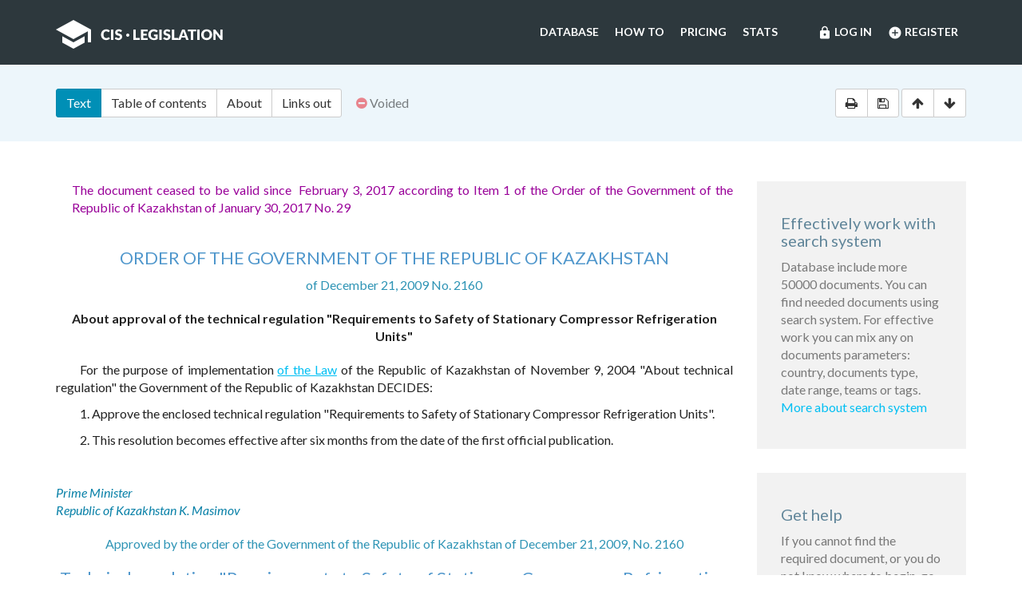

--- FILE ---
content_type: text/html; charset=utf-8
request_url: https://cis-legislation.com/document.fwx?rgn=30150
body_size: 6889
content:

<!DOCTYPE html>
<html lang="en">
  <head>
    <title>Order of the Government of the Republic of Kazakhstan &quot;About approval of the technical regulation &quot;Requirements to Safety of Stationary Compressor...&quot;</title>
    <meta name="description" content="Order of the Government of the Republic of Kazakhstan of December 21, 2009 No. 2160 &quot;About approval of the technical regulation &quot;Requirements to Safety of Stationary Compressor Refrigeration Units&quot;">
    <meta name="keywords" content="law legislation database">
        <meta charset="utf-8">
    <meta http-equiv="X-UA-Compatible" content="IE=Edge">
    <meta name="viewport" content="width=device-width, initial-scale=1">
    <meta name="generator" content="SojuzPravoInform LLC">
    <meta name="robots" content="index">
    <meta name="robots" content="follow">
    <meta name="revisit-after" content="1 day">

    <!-- HTML5 shim and Respond.js IE8 support of HTML5 elements and media queries -->
    <!--[if lt IE 9]>
      <script src="./js/html5shiv.min.js"></script>
      <script src="./js/respond.min.js"></script>
    <![endif]-->

    <!-- Google tag (gtag.js) -->
    <script async src="https://www.googletagmanager.com/gtag/js?id=G-86QDFMF83E"></script>
    <script>
      window.dataLayer = window.dataLayer || [];
      function gtag(){dataLayer.push(arguments);}
      gtag('js', new Date());
      gtag('config', 'G-86QDFMF83E');
    </script>
    <!-- Yandex.Metrika counter -->
    <script type="text/javascript" >
       (function(m,e,t,r,i,k,a){m[i]=m[i]||function(){(m[i].a=m[i].a||[]).push(arguments)};
       m[i].l=1*new Date();
       for (var j = 0; j < document.scripts.length; j++) {if (document.scripts[j].src === r) { return; }}
       k=e.createElement(t),a=e.getElementsByTagName(t)[0],k.async=1,k.src=r,a.parentNode.insertBefore(k,a)})
       (window, document, "script", "https://mc.yandex.ru/metrika/tag.js", "ym");
    
       ym(95715632, "init", {
            clickmap:true,
            trackLinks:true,
            accurateTrackBounce:true
       });
    </script>
    <noscript><div><img src="https://mc.yandex.ru/watch/95715632" style="position:absolute; left:-9999px;" alt="" /></div></noscript>
    <!-- /Yandex.Metrika counter -->

    <link rel="shortcut icon" href="/img/ico/favicon.ico">
    <link rel="stylesheet" type="text/css" href="/css/base.css">

    <script>
      var docRgn = 30150;
    </script>
  </head>
  <body class="page page--doc">
      <nav class="navbar navbar-default">
    <div class="container">
      <div class="navbar-header">
        <button type="button" class="navbar-toggle collapsed" data-toggle="collapse" data-target="#navbar-collapse" aria-expanded="false">
          <span class="sr-only">Toggle navigation</span>
          <span class="icon-bar"></span>
          <span class="icon-bar"></span>
          <span class="icon-bar"></span>
        </button>
        <a class="navbar-brand" href="index.fwx"><img src="img/logo.png" alt="CIS Legislation"></a>
      </div>

      <div class="collapse navbar-collapse" id="navbar-collapse">
        <ul class="nav navbar-nav navbar-right"><li><a href="https://cis-legislation.com/login.fwx"><i class="material-icons">lock</i> Log in</a></li><li><a href="https://cis-legislation.com/register.fwx"><i class="material-icons">add_circle</i> Register</a></li></ul><ul class="nav navbar-nav navbar-right"><li><a href="https://cis-legislation.com/search.fwx">Database</a></li><li><a href="https://cis-legislation.com/help.fwx">How to</a></li><li><a href="https://cis-legislation.com/order.fwx">Pricing</a></li><li><a href="https://cis-legislation.com/stats.fwx">Stats</a></li></ul></div></div></nav>

    <header class="search">
      <button type="button" class="search__toggle">Document info</button>
      <div class="container search__container">
        <div class="row search__inputs-row">
          <div class="col-md-8">
            

            <div class="btn-group doc-switch-tab">
              <button type="button" data-id="1" data-switch="text" class="btn btn-default btn-primary active">Text</button>
              <button type="button" data-id="2" data-switch="toc" class="btn btn-default">Table of contents</button>
              <button type="button" data-id="5" data-switch="about" class="btn btn-default">About</button>
              
              <button type="button" data-id="4" data-switch="links-out" class="btn btn-default">Links out</button>
            </div>
            <span class="doc-status"><span class="fa fa-minus-circle icon-color-red"></span>&nbsp;Voided</span>
            
          </div>
          <div class="col-md-4">
            <div class="doc-actions">
              <div class="btn-group">
                <a href="#" class="btn btn-default js-print" data-toggle="tooltip" title="Print document" onclick="window.print();"><span class="fa fa-print"></span></a>
                <a href="/doc_to_word.fwx?rgn=30150" class="btn btn-default js-save" data-toggle="tooltip" title="Save document as *.doc"><span class="fa fa-save"></span></a>
              </div>
              <div class="btn-group doc-scroll">
                <button type="button" data-toggle="tooltip" title="Go to document beginning" data-to="top" class="btn btn-default"><span class="fa fa-arrow-up"></span></button>
                <button type="button" data-toggle="tooltip" title="Go to document end" data-to="bottom" class="btn btn-default"><span class="fa fa-arrow-down"></span></button>
              </div>
            </div>
          </div>
        </div>
      </div>
    </header>

    <div class="sec sec--doc">
      <div class="container">
        <div class="row">
          <div class="col-md-9">
 	    <div class="hidden-copy">Document from CIS Legislation database &copy; 2003-2026 SojuzPravoInform LLC</div>  
            <div class="doc-pane">
              <div class="doc-pane__item active loaded" id="pane-text">
                <DIV class=comments>
<P>The document ceased to be valid since&nbsp;&nbsp;February 3, 2017 according to Item 1 of the Order of the Government of the Republic of Kazakhstan of January 30, 2017 No. 29&nbsp;</P></DIV>
<H2><A title="" class=anchor-ogl name=A4UL0PYO5D></A>ORDER OF THE GOVERNMENT OF THE REPUBLIC OF KAZAKHSTAN</H2>
<P class="doc-info">of December 21, 2009 No. 2160</P>
<P class=dname>About approval of the technical regulation &quot;Requirements to Safety of Stationary Compressor Refrigeration Units&quot;</P>
<P>For the purpose of implementation <A title="" class="outer" href="document.fwx?rgn=7035">of the Law</A> of the Republic of Kazakhstan of November 9, 2004 &quot;About technical regulation&quot; the Government of the Republic of Kazakhstan DECIDES:</P>
<P>1. Approve the enclosed technical regulation &quot;Requirements to Safety of Stationary Compressor Refrigeration Units&quot;.</P>
<P>2. This resolution becomes effective after six months from the date of the first official publication.</P>
<P>&nbsp;</P>
<DIV class="block left">
<P>Prime Minister</P>
<P>Republic of Kazakhstan K. Masimov</P></DIV>
<P class="doc-info">Approved by the order of the Government of the Republic of Kazakhstan of December 21, 2009, No. 2160</P>
<H2><A title="" class=anchor-ogl name=A31W14IUKB></A>Technical regulation &quot;Requirements to Safety of Stationary Compressor Refrigeration Units&quot;</H2>
<H3><A title="" class=anchor-ogl name=A31W14IWT9></A>1. Scope</H3>
<P>1. This technical regulation &quot;Requirements to Safety of Stationary Compressor Refrigeration Units&quot; (further - the Technical regulation) establishes requirements to safety of stationary compressor refrigeration units (further - refrigeration units) and to processes of their lifecycle.</P>
<P>2. Identification of refrigeration units is made by use of the codes of the commodity nomenclature of foreign economic activity of the Republic of Kazakhstan (further - the Commodity Nomenclature of Foreign Economic Activity of RK) specified in <A title="" href="document.fwx?rgn=30150#A31W14KKNU">appendix</A> to this Technical regulation on marking and accompanying documents, on signs, parameters, indicators and requirements which are in total sufficient for recognition.</P>
<P>3. The major dangerous factors (risks) which should be avoided in the course of lifecycle of refrigeration units are:</P>
<P>1) unprotected mobile elements;</P>
<P>2) the increased noise level and vibrations;</P>
<P>3) dangerous voltage level in electric chain and possibility of its impact on the worker;</P>
<P>4) all-toxic and irritant action of coolant;</P>
<P>5) fire-dangerous and explosive elements.</P>
<P>4. Requirements of this Technical regulation do not extend to compressor installations for air conditioning.</P>
<H3><A title="" class=anchor-ogl name=A31W14IZP6></A>2. Terms and determinations</H3>
<P>5. In this Technical regulation the terms and determinations established by the legislation in the field of technical regulation and industrial safety and also the following terms with the corresponding determinations are applied:</P>
<P>1) the switching device - the pipeline gate controlling two protection devices and executed so that one of these devices could be switched off from work (in case of concurrent work of another);</P>
<P>2) the evaporator - part of the equipment of refrigerating system in which liquid coolant evaporates;</P>
<P>3) the compressor - the device allowing to increase mechanically coolant pressure;</P>
<P>4) the compressor aggregate - the aggregate which part are the compressor and another, as a rule, the additional energy and regular equipment unified for various refrigerating systems, but without condenser and receiver;</P>
<P>5) the compressor and vaporizing aggregate - the aggregate which part one or several compressors and another, as a rule, the regular equipment unified for various refrigerating systems, including one or several evaporators and, perhaps, receiver are;</P>
<P>6) the compressor and condenser aggregate - the aggregate which part one or several compressors and another, as a rule, the regular equipment unified for various refrigerating systems, including one or several condensers and, perhaps, receiver are;</P>
<P>The condenser - the heat exchanger in which coolant after compression with the corresponding pressure is condensed giving 7) to warmly external cooling environment;</P>
<P>8) the compressor of volume action - the compressor in which increase in pressure and movement of vapor of coolant happens in case of change of unobstructed capacity of the working camera of compression;</P>
<P>9) the hermetic refrigerating compressor - the aggregate in which compressors and the electric motor hermetically are built in in one casing and have no the shaft coming to light with omental consolidation. The electric motor works in the environment of coolant;</P>
<P>10) the engine room - the room intended for placement of the capital equipment of refrigerating system taking into account safety which is not that if in it only condensers, evaporators or pipelines are placed;</P>
<P>11) coolant (the refrigerating agent) - the working environment used in refrigerating system which absorbs warmth in case of low values of temperature and pressure and marks out warmth in case of higher values of temperature and pressure. This process is followed by change of aggregate state of working environment;</P>
<P>12) the safety valve - the device intended for automatic pressure reduction in case of excess of admissible value, and also for the subsequent automatic overlapping of flow of coolant when lowering its pressure is lower than the established value;</P>
<P>13) hladonositel - the liquid used for transfer of heat without change of its aggregate state;</P>
<P>14) liquid receiver - the reservoir which is constantly connected with system the entering and leaving pipelines and intended for storage of liquid coolant;</P>
<P>15) the locking device - the device allowing to interrupt coolant flow;</P>
<P>16) devices refrigerating - the equipment entering refrigerating system (condensers, evaporators, receivers);</P>
<P>17) refrigeration unit - aggregates, nodes and other components of refrigerating system and the equipment necessary for their functioning;</P>
<P>18) the equipment of refrigeration unit - the equipment of refrigerating system including everything or part of the following devices: compressor, condenser, evaporator, steam generator, absorber (adsorber), receiver, connecting pipeline;</P>
<P>19) refrigerating system - set of the parts which are reported among themselves containing coolant and forming one closed refrigerating contour for circulation of coolant for the purpose of supply and heat extraction;</P>
<P>20) pipelines - pipes and the channel device intended for connection among themselves of various parts of refrigerating system.</P>
<H3><A title="" class=anchor-ogl name=A31W14J9YK></A>3. Product circulation conditions in the market of the Republic of Kazakhstan</H3>
<P>6. Refrigeration units, are not subject to realization in the market if they do not conform to requirements of this Technical regulation and can do harm to life, health of the person and the environment.</P>
<P>7. The refrigeration units coming to the market and put into operation in the Republic of Kazakhstan shall meet safety requirements during all useful life established by the manufacturer in case of accomplishment by the consumer of the requirements established in documentation.</P>
<P>8. The complete and reliable information given in the accompanying documentation is provided to consumers of refrigeration units.</P>
<P>9. The accompanying documentation shall contain:</P>
<P>1) project documents and passport of products;</P>
<P>2) mounting instruction of refrigeration unit;</P>
<P>3) operating manual of refrigeration unit.</P>

<div class="box"><h4 style="color:red;">Warning!!!</h4><h5>This is not a full text of document! Document shown in <b>Demo mode</b>!</h5><h4> If you have active License, please <b><a href="/login.fwx">Login</a></b>, or get <b><a href="/order.fwx">License</a></b> for Full Access.</h4><h5>With Full access you can get: full text of document, original text of document in Russian, attachments (if exist) and see History and Statistics of your work.</h5><h4><a href="/order.fwx" class="btn btn-success btn-block">Get License for Full Access Now</a></h4></div><p class="disclaimer"><span>Disclaimer!</span> This text was translated by AI translator and is not a valid juridical document. No warranty. No claim. <a href="about.fwx#about_translate" target="_blank" title="More information about docs translate">More info</a></p>
              </div>
              <div class="doc-pane__item" id="pane-toc"></div>
              <div class="doc-pane__item" id="pane-about"></div>
              <div class="doc-pane__item" id="pane-links-in"></div>
              <div class="doc-pane__item" id="pane-links-out"></div>
            </div>
          </div>
          <div class="col-md-3">
             
	    	
             
            <div class="box">
  <h4>Effectively work with search system</h4>
  <p>Database include more 50000 documents. You can find needed documents using search system. For effective work you can mix any on documents parameters: country, documents type, date range, teams or tags.
  <br><a href="help.fwx">More about search system</a></p>
</div> 
             
            <div class="box">
  <h4>Get help</h4>
  <p>If you cannot find the required document, or you do not know where to begin, go to <a href="help.fwx"><b>Help section</b></a>.</p>
  <p>In this section, we’ve tried to describe in detail the features and capabilities of the system, as well as the most effective techniques for working with the database.</p>
  <p>You also may open the section <a href="support.fwx"><b>Frequently asked questions</b></a>. This section provides answers to questions set by users.</p>
</div> 
          </div>
        </div>
      </div>
    </div>

    <footer class="footer">
  <div class="container">
    <div class="row">
      <div class="col-sm-2">
        <div class="b-footer">
          <div class="b-footer__title">Database</div>
          <div class="b-footer__content">
            <ul>
              <li><a href="search.fwx">Search</a></li>
              <li><a href="about.fwx">About</a></li>
              <li><a href="help.fwx">How to</a></li>
              <li><a href="stats.fwx">Statistics</a></li>
              <li><a href="docs_list.fwx">Everything</a></li>
            </ul>
          </div>
        </div>
      </div>
      <div class="col-sm-2">
        <div class="b-footer">
          <div class="b-footer__title">Additional</div>
          <div class="b-footer__content">
            <ul>
              <li><a href="cis.fwx">CIS countries</a></li>
              <li><a href="order.fwx">Pricing</a></li>
              <li><a href="support.fwx">FAQ</a></li>
              <li><a href="license-agreement.fwx">License agreement</a></li>
            </ul>
          </div>
        </div>
      </div>
      <div class="col-sm-2">
        <div class="b-footer">
          <div class="b-footer__title">Company</div>
          <div class="b-footer__content">
            <ul>
              <li><a href="company.fwx">About us</a></li>
              <li><a href="contacts.fwx">Contacts</a></li>
              <li><a href="terms-of-service.fwx">Terms of service</a></li>
              <li><a href="privacy-agreement.fwx">Privacy Policy</a></li>
            </ul>
          </div>
        </div>
      </div>
      <div class="col-sm-3"></div>
      <div class="col-sm-3">
        <div class="b-footer">
          <div class="b-footer__title">
            <a href="./" class="brand-sm"><img src="./img/logo-sm.png" alt=""></a>
          </div>
        </div>
        <div class="b-footer__content">
          <p class="copyright">We've gathered all important legislative documents of 11 CIS countries in one database.</p>
          <p>© 2012-2026 SoyuzPravoInform LLC</p>
        </div>
      </div>
    </div>
  </div>
</footer>
<div class="madeby">
  <div class="container">
    <span>Search engine created by <a href="https://spinform.ru/">SoyuzPravoInform LLC</a>.</span> 
  </div>
</div>
<script type="text/javascript" src="./js/jquery.min.js"></script>
<script type="text/javascript" src="./js/bootstrap.min.js"></script>
<script type="text/javascript" src="./js/app.js"></script>
    <script type="text/javascript" src="./js/document.js"></script>
  </body>
</html>
